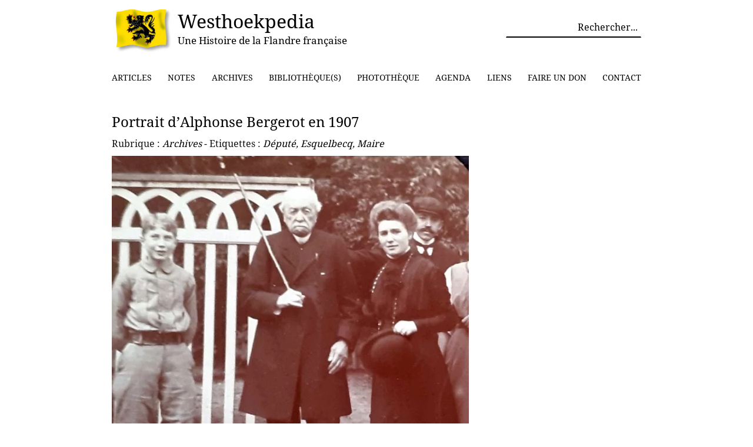

--- FILE ---
content_type: text/html; charset=UTF-8
request_url: https://www.westhoekpedia.org/portrait-dalphonse-bergerot-en-1907/
body_size: 12525
content:


<!DOCTYPE html>
<html lang="fr-FR">
<head>
  <meta charset="UTF-8">
  <meta name="viewport" content="width=device-width, initial-scale=1.0">
  <link rel="stylesheet" href="https://www.westhoekpedia.org/wp-content/themes/WestLite/style.css" media="screen" />
  <title>Portrait d&rsquo;Alphonse Bergerot en 1907 &#8211; Westhoekpedia</title>
<meta name='robots' content='max-image-preview:large, max-snippet:-1, max-video-preview:-1' />
<script type="text/javascript">
/* <![CDATA[ */
window.koko_analytics = {"url":"https:\/\/www.westhoekpedia.org\/wp-admin\/admin-ajax.php?action=koko_analytics_collect","site_url":"https:\/\/www.westhoekpedia.org","post_id":10851,"path":"\/portrait-dalphonse-bergerot-en-1907\/","method":"fingerprint","use_cookie":false};
/* ]]> */
</script>
<link rel="canonical" href="https://www.westhoekpedia.org/portrait-dalphonse-bergerot-en-1907/">
<meta name="description" content="Alphonse Bergerot, fils de directeur des contributions indirectes, commence sa carrière professionnelle dans l’administration des douanes. Il prend fonction en">
<meta property="og:title" content="Portrait d&rsquo;Alphonse Bergerot en 1907 &#8211; Westhoekpedia">
<meta property="og:type" content="article">
<meta property="og:image" content="https://www.westhoekpedia.org/wp-content/uploads/2015/01/facebook.png">
<meta property="og:image:width" content="250">
<meta property="og:image:height" content="250">
<meta property="og:image:alt" content="facebook">
<meta property="og:description" content="Alphonse Bergerot, fils de directeur des contributions indirectes, commence sa carrière professionnelle dans l’administration des douanes. Il prend fonction en">
<meta property="og:url" content="https://www.westhoekpedia.org/portrait-dalphonse-bergerot-en-1907/">
<meta property="og:locale" content="fr_FR">
<meta property="og:site_name" content="Westhoekpedia">
<meta property="article:published_time" content="2023-08-13T15:34:27+01:00">
<meta property="article:modified_time" content="2023-08-31T22:45:11+01:00">
<meta property="og:updated_time" content="2023-08-31T22:45:11+01:00">
<meta property="article:section" content="Archives">
<meta property="article:tag" content="Député">
<meta property="article:tag" content="Esquelbecq">
<meta property="article:tag" content="Maire">
<meta name="twitter:card" content="summary_large_image">
<meta name="twitter:image" content="https://www.westhoekpedia.org/wp-content/uploads/2015/01/facebook.png">
<link rel="alternate" title="oEmbed (JSON)" type="application/json+oembed" href="https://www.westhoekpedia.org/wp-json/oembed/1.0/embed?url=https%3A%2F%2Fwww.westhoekpedia.org%2Fportrait-dalphonse-bergerot-en-1907%2F" />
<link rel="alternate" title="oEmbed (XML)" type="text/xml+oembed" href="https://www.westhoekpedia.org/wp-json/oembed/1.0/embed?url=https%3A%2F%2Fwww.westhoekpedia.org%2Fportrait-dalphonse-bergerot-en-1907%2F&#038;format=xml" />
<style id='wp-img-auto-sizes-contain-inline-css' type='text/css'>
img:is([sizes=auto i],[sizes^="auto," i]){contain-intrinsic-size:3000px 1500px}
/*# sourceURL=wp-img-auto-sizes-contain-inline-css */
</style>
<link rel='stylesheet' id='sdm-styles-css' href='https://www.westhoekpedia.org/wp-content/plugins/simple-download-monitor/css/sdm_wp_styles.css?ver=6.9' type='text/css' media='all' />
<style id='wp-emoji-styles-inline-css' type='text/css'>

	img.wp-smiley, img.emoji {
		display: inline !important;
		border: none !important;
		box-shadow: none !important;
		height: 1em !important;
		width: 1em !important;
		margin: 0 0.07em !important;
		vertical-align: -0.1em !important;
		background: none !important;
		padding: 0 !important;
	}
/*# sourceURL=wp-emoji-styles-inline-css */
</style>
<style id='wp-block-library-inline-css' type='text/css'>
:root{--wp-block-synced-color:#7a00df;--wp-block-synced-color--rgb:122,0,223;--wp-bound-block-color:var(--wp-block-synced-color);--wp-editor-canvas-background:#ddd;--wp-admin-theme-color:#007cba;--wp-admin-theme-color--rgb:0,124,186;--wp-admin-theme-color-darker-10:#006ba1;--wp-admin-theme-color-darker-10--rgb:0,107,160.5;--wp-admin-theme-color-darker-20:#005a87;--wp-admin-theme-color-darker-20--rgb:0,90,135;--wp-admin-border-width-focus:2px}@media (min-resolution:192dpi){:root{--wp-admin-border-width-focus:1.5px}}.wp-element-button{cursor:pointer}:root .has-very-light-gray-background-color{background-color:#eee}:root .has-very-dark-gray-background-color{background-color:#313131}:root .has-very-light-gray-color{color:#eee}:root .has-very-dark-gray-color{color:#313131}:root .has-vivid-green-cyan-to-vivid-cyan-blue-gradient-background{background:linear-gradient(135deg,#00d084,#0693e3)}:root .has-purple-crush-gradient-background{background:linear-gradient(135deg,#34e2e4,#4721fb 50%,#ab1dfe)}:root .has-hazy-dawn-gradient-background{background:linear-gradient(135deg,#faaca8,#dad0ec)}:root .has-subdued-olive-gradient-background{background:linear-gradient(135deg,#fafae1,#67a671)}:root .has-atomic-cream-gradient-background{background:linear-gradient(135deg,#fdd79a,#004a59)}:root .has-nightshade-gradient-background{background:linear-gradient(135deg,#330968,#31cdcf)}:root .has-midnight-gradient-background{background:linear-gradient(135deg,#020381,#2874fc)}:root{--wp--preset--font-size--normal:16px;--wp--preset--font-size--huge:42px}.has-regular-font-size{font-size:1em}.has-larger-font-size{font-size:2.625em}.has-normal-font-size{font-size:var(--wp--preset--font-size--normal)}.has-huge-font-size{font-size:var(--wp--preset--font-size--huge)}.has-text-align-center{text-align:center}.has-text-align-left{text-align:left}.has-text-align-right{text-align:right}.has-fit-text{white-space:nowrap!important}#end-resizable-editor-section{display:none}.aligncenter{clear:both}.items-justified-left{justify-content:flex-start}.items-justified-center{justify-content:center}.items-justified-right{justify-content:flex-end}.items-justified-space-between{justify-content:space-between}.screen-reader-text{border:0;clip-path:inset(50%);height:1px;margin:-1px;overflow:hidden;padding:0;position:absolute;width:1px;word-wrap:normal!important}.screen-reader-text:focus{background-color:#ddd;clip-path:none;color:#444;display:block;font-size:1em;height:auto;left:5px;line-height:normal;padding:15px 23px 14px;text-decoration:none;top:5px;width:auto;z-index:100000}html :where(.has-border-color){border-style:solid}html :where([style*=border-top-color]){border-top-style:solid}html :where([style*=border-right-color]){border-right-style:solid}html :where([style*=border-bottom-color]){border-bottom-style:solid}html :where([style*=border-left-color]){border-left-style:solid}html :where([style*=border-width]){border-style:solid}html :where([style*=border-top-width]){border-top-style:solid}html :where([style*=border-right-width]){border-right-style:solid}html :where([style*=border-bottom-width]){border-bottom-style:solid}html :where([style*=border-left-width]){border-left-style:solid}html :where(img[class*=wp-image-]){height:auto;max-width:100%}:where(figure){margin:0 0 1em}html :where(.is-position-sticky){--wp-admin--admin-bar--position-offset:var(--wp-admin--admin-bar--height,0px)}@media screen and (max-width:600px){html :where(.is-position-sticky){--wp-admin--admin-bar--position-offset:0px}}

/*# sourceURL=wp-block-library-inline-css */
</style><style id='wp-block-image-inline-css' type='text/css'>
.wp-block-image>a,.wp-block-image>figure>a{display:inline-block}.wp-block-image img{box-sizing:border-box;height:auto;max-width:100%;vertical-align:bottom}@media not (prefers-reduced-motion){.wp-block-image img.hide{visibility:hidden}.wp-block-image img.show{animation:show-content-image .4s}}.wp-block-image[style*=border-radius] img,.wp-block-image[style*=border-radius]>a{border-radius:inherit}.wp-block-image.has-custom-border img{box-sizing:border-box}.wp-block-image.aligncenter{text-align:center}.wp-block-image.alignfull>a,.wp-block-image.alignwide>a{width:100%}.wp-block-image.alignfull img,.wp-block-image.alignwide img{height:auto;width:100%}.wp-block-image .aligncenter,.wp-block-image .alignleft,.wp-block-image .alignright,.wp-block-image.aligncenter,.wp-block-image.alignleft,.wp-block-image.alignright{display:table}.wp-block-image .aligncenter>figcaption,.wp-block-image .alignleft>figcaption,.wp-block-image .alignright>figcaption,.wp-block-image.aligncenter>figcaption,.wp-block-image.alignleft>figcaption,.wp-block-image.alignright>figcaption{caption-side:bottom;display:table-caption}.wp-block-image .alignleft{float:left;margin:.5em 1em .5em 0}.wp-block-image .alignright{float:right;margin:.5em 0 .5em 1em}.wp-block-image .aligncenter{margin-left:auto;margin-right:auto}.wp-block-image :where(figcaption){margin-bottom:1em;margin-top:.5em}.wp-block-image.is-style-circle-mask img{border-radius:9999px}@supports ((-webkit-mask-image:none) or (mask-image:none)) or (-webkit-mask-image:none){.wp-block-image.is-style-circle-mask img{border-radius:0;-webkit-mask-image:url('data:image/svg+xml;utf8,<svg viewBox="0 0 100 100" xmlns="http://www.w3.org/2000/svg"><circle cx="50" cy="50" r="50"/></svg>');mask-image:url('data:image/svg+xml;utf8,<svg viewBox="0 0 100 100" xmlns="http://www.w3.org/2000/svg"><circle cx="50" cy="50" r="50"/></svg>');mask-mode:alpha;-webkit-mask-position:center;mask-position:center;-webkit-mask-repeat:no-repeat;mask-repeat:no-repeat;-webkit-mask-size:contain;mask-size:contain}}:root :where(.wp-block-image.is-style-rounded img,.wp-block-image .is-style-rounded img){border-radius:9999px}.wp-block-image figure{margin:0}.wp-lightbox-container{display:flex;flex-direction:column;position:relative}.wp-lightbox-container img{cursor:zoom-in}.wp-lightbox-container img:hover+button{opacity:1}.wp-lightbox-container button{align-items:center;backdrop-filter:blur(16px) saturate(180%);background-color:#5a5a5a40;border:none;border-radius:4px;cursor:zoom-in;display:flex;height:20px;justify-content:center;opacity:0;padding:0;position:absolute;right:16px;text-align:center;top:16px;width:20px;z-index:100}@media not (prefers-reduced-motion){.wp-lightbox-container button{transition:opacity .2s ease}}.wp-lightbox-container button:focus-visible{outline:3px auto #5a5a5a40;outline:3px auto -webkit-focus-ring-color;outline-offset:3px}.wp-lightbox-container button:hover{cursor:pointer;opacity:1}.wp-lightbox-container button:focus{opacity:1}.wp-lightbox-container button:focus,.wp-lightbox-container button:hover,.wp-lightbox-container button:not(:hover):not(:active):not(.has-background){background-color:#5a5a5a40;border:none}.wp-lightbox-overlay{box-sizing:border-box;cursor:zoom-out;height:100vh;left:0;overflow:hidden;position:fixed;top:0;visibility:hidden;width:100%;z-index:100000}.wp-lightbox-overlay .close-button{align-items:center;cursor:pointer;display:flex;justify-content:center;min-height:40px;min-width:40px;padding:0;position:absolute;right:calc(env(safe-area-inset-right) + 16px);top:calc(env(safe-area-inset-top) + 16px);z-index:5000000}.wp-lightbox-overlay .close-button:focus,.wp-lightbox-overlay .close-button:hover,.wp-lightbox-overlay .close-button:not(:hover):not(:active):not(.has-background){background:none;border:none}.wp-lightbox-overlay .lightbox-image-container{height:var(--wp--lightbox-container-height);left:50%;overflow:hidden;position:absolute;top:50%;transform:translate(-50%,-50%);transform-origin:top left;width:var(--wp--lightbox-container-width);z-index:9999999999}.wp-lightbox-overlay .wp-block-image{align-items:center;box-sizing:border-box;display:flex;height:100%;justify-content:center;margin:0;position:relative;transform-origin:0 0;width:100%;z-index:3000000}.wp-lightbox-overlay .wp-block-image img{height:var(--wp--lightbox-image-height);min-height:var(--wp--lightbox-image-height);min-width:var(--wp--lightbox-image-width);width:var(--wp--lightbox-image-width)}.wp-lightbox-overlay .wp-block-image figcaption{display:none}.wp-lightbox-overlay button{background:none;border:none}.wp-lightbox-overlay .scrim{background-color:#fff;height:100%;opacity:.9;position:absolute;width:100%;z-index:2000000}.wp-lightbox-overlay.active{visibility:visible}@media not (prefers-reduced-motion){.wp-lightbox-overlay.active{animation:turn-on-visibility .25s both}.wp-lightbox-overlay.active img{animation:turn-on-visibility .35s both}.wp-lightbox-overlay.show-closing-animation:not(.active){animation:turn-off-visibility .35s both}.wp-lightbox-overlay.show-closing-animation:not(.active) img{animation:turn-off-visibility .25s both}.wp-lightbox-overlay.zoom.active{animation:none;opacity:1;visibility:visible}.wp-lightbox-overlay.zoom.active .lightbox-image-container{animation:lightbox-zoom-in .4s}.wp-lightbox-overlay.zoom.active .lightbox-image-container img{animation:none}.wp-lightbox-overlay.zoom.active .scrim{animation:turn-on-visibility .4s forwards}.wp-lightbox-overlay.zoom.show-closing-animation:not(.active){animation:none}.wp-lightbox-overlay.zoom.show-closing-animation:not(.active) .lightbox-image-container{animation:lightbox-zoom-out .4s}.wp-lightbox-overlay.zoom.show-closing-animation:not(.active) .lightbox-image-container img{animation:none}.wp-lightbox-overlay.zoom.show-closing-animation:not(.active) .scrim{animation:turn-off-visibility .4s forwards}}@keyframes show-content-image{0%{visibility:hidden}99%{visibility:hidden}to{visibility:visible}}@keyframes turn-on-visibility{0%{opacity:0}to{opacity:1}}@keyframes turn-off-visibility{0%{opacity:1;visibility:visible}99%{opacity:0;visibility:visible}to{opacity:0;visibility:hidden}}@keyframes lightbox-zoom-in{0%{transform:translate(calc((-100vw + var(--wp--lightbox-scrollbar-width))/2 + var(--wp--lightbox-initial-left-position)),calc(-50vh + var(--wp--lightbox-initial-top-position))) scale(var(--wp--lightbox-scale))}to{transform:translate(-50%,-50%) scale(1)}}@keyframes lightbox-zoom-out{0%{transform:translate(-50%,-50%) scale(1);visibility:visible}99%{visibility:visible}to{transform:translate(calc((-100vw + var(--wp--lightbox-scrollbar-width))/2 + var(--wp--lightbox-initial-left-position)),calc(-50vh + var(--wp--lightbox-initial-top-position))) scale(var(--wp--lightbox-scale));visibility:hidden}}
/*# sourceURL=https://www.westhoekpedia.org/wp-includes/blocks/image/style.min.css */
</style>
<style id='global-styles-inline-css' type='text/css'>
:root{--wp--preset--aspect-ratio--square: 1;--wp--preset--aspect-ratio--4-3: 4/3;--wp--preset--aspect-ratio--3-4: 3/4;--wp--preset--aspect-ratio--3-2: 3/2;--wp--preset--aspect-ratio--2-3: 2/3;--wp--preset--aspect-ratio--16-9: 16/9;--wp--preset--aspect-ratio--9-16: 9/16;--wp--preset--color--black: #000000;--wp--preset--color--cyan-bluish-gray: #abb8c3;--wp--preset--color--white: #ffffff;--wp--preset--color--pale-pink: #f78da7;--wp--preset--color--vivid-red: #cf2e2e;--wp--preset--color--luminous-vivid-orange: #ff6900;--wp--preset--color--luminous-vivid-amber: #fcb900;--wp--preset--color--light-green-cyan: #7bdcb5;--wp--preset--color--vivid-green-cyan: #00d084;--wp--preset--color--pale-cyan-blue: #8ed1fc;--wp--preset--color--vivid-cyan-blue: #0693e3;--wp--preset--color--vivid-purple: #9b51e0;--wp--preset--gradient--vivid-cyan-blue-to-vivid-purple: linear-gradient(135deg,rgb(6,147,227) 0%,rgb(155,81,224) 100%);--wp--preset--gradient--light-green-cyan-to-vivid-green-cyan: linear-gradient(135deg,rgb(122,220,180) 0%,rgb(0,208,130) 100%);--wp--preset--gradient--luminous-vivid-amber-to-luminous-vivid-orange: linear-gradient(135deg,rgb(252,185,0) 0%,rgb(255,105,0) 100%);--wp--preset--gradient--luminous-vivid-orange-to-vivid-red: linear-gradient(135deg,rgb(255,105,0) 0%,rgb(207,46,46) 100%);--wp--preset--gradient--very-light-gray-to-cyan-bluish-gray: linear-gradient(135deg,rgb(238,238,238) 0%,rgb(169,184,195) 100%);--wp--preset--gradient--cool-to-warm-spectrum: linear-gradient(135deg,rgb(74,234,220) 0%,rgb(151,120,209) 20%,rgb(207,42,186) 40%,rgb(238,44,130) 60%,rgb(251,105,98) 80%,rgb(254,248,76) 100%);--wp--preset--gradient--blush-light-purple: linear-gradient(135deg,rgb(255,206,236) 0%,rgb(152,150,240) 100%);--wp--preset--gradient--blush-bordeaux: linear-gradient(135deg,rgb(254,205,165) 0%,rgb(254,45,45) 50%,rgb(107,0,62) 100%);--wp--preset--gradient--luminous-dusk: linear-gradient(135deg,rgb(255,203,112) 0%,rgb(199,81,192) 50%,rgb(65,88,208) 100%);--wp--preset--gradient--pale-ocean: linear-gradient(135deg,rgb(255,245,203) 0%,rgb(182,227,212) 50%,rgb(51,167,181) 100%);--wp--preset--gradient--electric-grass: linear-gradient(135deg,rgb(202,248,128) 0%,rgb(113,206,126) 100%);--wp--preset--gradient--midnight: linear-gradient(135deg,rgb(2,3,129) 0%,rgb(40,116,252) 100%);--wp--preset--font-size--small: 13px;--wp--preset--font-size--medium: 20px;--wp--preset--font-size--large: 36px;--wp--preset--font-size--x-large: 42px;--wp--preset--spacing--20: 0.44rem;--wp--preset--spacing--30: 0.67rem;--wp--preset--spacing--40: 1rem;--wp--preset--spacing--50: 1.5rem;--wp--preset--spacing--60: 2.25rem;--wp--preset--spacing--70: 3.38rem;--wp--preset--spacing--80: 5.06rem;--wp--preset--shadow--natural: 6px 6px 9px rgba(0, 0, 0, 0.2);--wp--preset--shadow--deep: 12px 12px 50px rgba(0, 0, 0, 0.4);--wp--preset--shadow--sharp: 6px 6px 0px rgba(0, 0, 0, 0.2);--wp--preset--shadow--outlined: 6px 6px 0px -3px rgb(255, 255, 255), 6px 6px rgb(0, 0, 0);--wp--preset--shadow--crisp: 6px 6px 0px rgb(0, 0, 0);}:where(.is-layout-flex){gap: 0.5em;}:where(.is-layout-grid){gap: 0.5em;}body .is-layout-flex{display: flex;}.is-layout-flex{flex-wrap: wrap;align-items: center;}.is-layout-flex > :is(*, div){margin: 0;}body .is-layout-grid{display: grid;}.is-layout-grid > :is(*, div){margin: 0;}:where(.wp-block-columns.is-layout-flex){gap: 2em;}:where(.wp-block-columns.is-layout-grid){gap: 2em;}:where(.wp-block-post-template.is-layout-flex){gap: 1.25em;}:where(.wp-block-post-template.is-layout-grid){gap: 1.25em;}.has-black-color{color: var(--wp--preset--color--black) !important;}.has-cyan-bluish-gray-color{color: var(--wp--preset--color--cyan-bluish-gray) !important;}.has-white-color{color: var(--wp--preset--color--white) !important;}.has-pale-pink-color{color: var(--wp--preset--color--pale-pink) !important;}.has-vivid-red-color{color: var(--wp--preset--color--vivid-red) !important;}.has-luminous-vivid-orange-color{color: var(--wp--preset--color--luminous-vivid-orange) !important;}.has-luminous-vivid-amber-color{color: var(--wp--preset--color--luminous-vivid-amber) !important;}.has-light-green-cyan-color{color: var(--wp--preset--color--light-green-cyan) !important;}.has-vivid-green-cyan-color{color: var(--wp--preset--color--vivid-green-cyan) !important;}.has-pale-cyan-blue-color{color: var(--wp--preset--color--pale-cyan-blue) !important;}.has-vivid-cyan-blue-color{color: var(--wp--preset--color--vivid-cyan-blue) !important;}.has-vivid-purple-color{color: var(--wp--preset--color--vivid-purple) !important;}.has-black-background-color{background-color: var(--wp--preset--color--black) !important;}.has-cyan-bluish-gray-background-color{background-color: var(--wp--preset--color--cyan-bluish-gray) !important;}.has-white-background-color{background-color: var(--wp--preset--color--white) !important;}.has-pale-pink-background-color{background-color: var(--wp--preset--color--pale-pink) !important;}.has-vivid-red-background-color{background-color: var(--wp--preset--color--vivid-red) !important;}.has-luminous-vivid-orange-background-color{background-color: var(--wp--preset--color--luminous-vivid-orange) !important;}.has-luminous-vivid-amber-background-color{background-color: var(--wp--preset--color--luminous-vivid-amber) !important;}.has-light-green-cyan-background-color{background-color: var(--wp--preset--color--light-green-cyan) !important;}.has-vivid-green-cyan-background-color{background-color: var(--wp--preset--color--vivid-green-cyan) !important;}.has-pale-cyan-blue-background-color{background-color: var(--wp--preset--color--pale-cyan-blue) !important;}.has-vivid-cyan-blue-background-color{background-color: var(--wp--preset--color--vivid-cyan-blue) !important;}.has-vivid-purple-background-color{background-color: var(--wp--preset--color--vivid-purple) !important;}.has-black-border-color{border-color: var(--wp--preset--color--black) !important;}.has-cyan-bluish-gray-border-color{border-color: var(--wp--preset--color--cyan-bluish-gray) !important;}.has-white-border-color{border-color: var(--wp--preset--color--white) !important;}.has-pale-pink-border-color{border-color: var(--wp--preset--color--pale-pink) !important;}.has-vivid-red-border-color{border-color: var(--wp--preset--color--vivid-red) !important;}.has-luminous-vivid-orange-border-color{border-color: var(--wp--preset--color--luminous-vivid-orange) !important;}.has-luminous-vivid-amber-border-color{border-color: var(--wp--preset--color--luminous-vivid-amber) !important;}.has-light-green-cyan-border-color{border-color: var(--wp--preset--color--light-green-cyan) !important;}.has-vivid-green-cyan-border-color{border-color: var(--wp--preset--color--vivid-green-cyan) !important;}.has-pale-cyan-blue-border-color{border-color: var(--wp--preset--color--pale-cyan-blue) !important;}.has-vivid-cyan-blue-border-color{border-color: var(--wp--preset--color--vivid-cyan-blue) !important;}.has-vivid-purple-border-color{border-color: var(--wp--preset--color--vivid-purple) !important;}.has-vivid-cyan-blue-to-vivid-purple-gradient-background{background: var(--wp--preset--gradient--vivid-cyan-blue-to-vivid-purple) !important;}.has-light-green-cyan-to-vivid-green-cyan-gradient-background{background: var(--wp--preset--gradient--light-green-cyan-to-vivid-green-cyan) !important;}.has-luminous-vivid-amber-to-luminous-vivid-orange-gradient-background{background: var(--wp--preset--gradient--luminous-vivid-amber-to-luminous-vivid-orange) !important;}.has-luminous-vivid-orange-to-vivid-red-gradient-background{background: var(--wp--preset--gradient--luminous-vivid-orange-to-vivid-red) !important;}.has-very-light-gray-to-cyan-bluish-gray-gradient-background{background: var(--wp--preset--gradient--very-light-gray-to-cyan-bluish-gray) !important;}.has-cool-to-warm-spectrum-gradient-background{background: var(--wp--preset--gradient--cool-to-warm-spectrum) !important;}.has-blush-light-purple-gradient-background{background: var(--wp--preset--gradient--blush-light-purple) !important;}.has-blush-bordeaux-gradient-background{background: var(--wp--preset--gradient--blush-bordeaux) !important;}.has-luminous-dusk-gradient-background{background: var(--wp--preset--gradient--luminous-dusk) !important;}.has-pale-ocean-gradient-background{background: var(--wp--preset--gradient--pale-ocean) !important;}.has-electric-grass-gradient-background{background: var(--wp--preset--gradient--electric-grass) !important;}.has-midnight-gradient-background{background: var(--wp--preset--gradient--midnight) !important;}.has-small-font-size{font-size: var(--wp--preset--font-size--small) !important;}.has-medium-font-size{font-size: var(--wp--preset--font-size--medium) !important;}.has-large-font-size{font-size: var(--wp--preset--font-size--large) !important;}.has-x-large-font-size{font-size: var(--wp--preset--font-size--x-large) !important;}
/*# sourceURL=global-styles-inline-css */
</style>

<style id='classic-theme-styles-inline-css' type='text/css'>
/*! This file is auto-generated */
.wp-block-button__link{color:#fff;background-color:#32373c;border-radius:9999px;box-shadow:none;text-decoration:none;padding:calc(.667em + 2px) calc(1.333em + 2px);font-size:1.125em}.wp-block-file__button{background:#32373c;color:#fff;text-decoration:none}
/*# sourceURL=/wp-includes/css/classic-themes.min.css */
</style>
<link rel='stylesheet' id='vsel-styles-css' href='https://www.westhoekpedia.org/wp-content/plugins/very-simple-event-list/css/vsel-style.min.css?ver=6.9' type='text/css' media='all' />
<link rel='stylesheet' id='fancybox-css' href='https://www.westhoekpedia.org/wp-content/plugins/easy-fancybox/fancybox/1.3.28/jquery.fancybox.min.css?ver=6.9' type='text/css' media='screen' />
<style id='fancybox-inline-css' type='text/css'>
#fancybox-content{border-color:#fff;}.fancybox-hidden{display:none}#fancybox-content .fancybox-hidden,#fancybox-tmp .fancybox-hidden{display:revert}
/*# sourceURL=fancybox-inline-css */
</style>
<link rel='stylesheet' id='tablepress-default-css' href='https://www.westhoekpedia.org/wp-content/plugins/tablepress/css/build/default.css?ver=3.2.6' type='text/css' media='all' />
<link rel='stylesheet' id='wp-block-paragraph-css' href='https://www.westhoekpedia.org/wp-includes/blocks/paragraph/style.min.css?ver=6.9' type='text/css' media='all' />
<link rel='stylesheet' id='wp-block-quote-css' href='https://www.westhoekpedia.org/wp-includes/blocks/quote/style.min.css?ver=6.9' type='text/css' media='all' />
<script type="text/javascript" src="https://www.westhoekpedia.org/wp-includes/js/jquery/jquery.min.js?ver=3.7.1" id="jquery-core-js"></script>
<script type="text/javascript" src="https://www.westhoekpedia.org/wp-includes/js/jquery/jquery-migrate.min.js?ver=3.4.1" id="jquery-migrate-js"></script>
<script type="text/javascript" id="sdm-scripts-js-extra">
/* <![CDATA[ */
var sdm_ajax_script = {"ajaxurl":"https://www.westhoekpedia.org/wp-admin/admin-ajax.php"};
//# sourceURL=sdm-scripts-js-extra
/* ]]> */
</script>
<script type="text/javascript" src="https://www.westhoekpedia.org/wp-content/plugins/simple-download-monitor/js/sdm_wp_scripts.js?ver=6.9" id="sdm-scripts-js"></script>
<link rel="https://api.w.org/" href="https://www.westhoekpedia.org/wp-json/" /><link rel="alternate" title="JSON" type="application/json" href="https://www.westhoekpedia.org/wp-json/wp/v2/posts/10851" /><link rel="icon" href="https://www.westhoekpedia.org/wp-content/uploads/2014/02/facebook-48x48.png" sizes="32x32" />
<link rel="icon" href="https://www.westhoekpedia.org/wp-content/uploads/2014/02/facebook.png" sizes="192x192" />
<link rel="apple-touch-icon" href="https://www.westhoekpedia.org/wp-content/uploads/2014/02/facebook-180x180.png" />
<meta name="msapplication-TileImage" content="https://www.westhoekpedia.org/wp-content/uploads/2014/02/facebook.png" />
</head>
<body>
<main id="content" role="main">
  <header id="entete" role="banner">
    <section id="logo">
      <a href="https://www.westhoekpedia.org">
        <div class="logoimg">
          <img src="https://www.westhoekpedia.org/wp-content/themes/WestLite/images/logoWk.png" alt="Logo de Westhoekpedia" title="Logo de Westhoekpedia" width="102" height="75" />
        </div>
        <h1>Westhoekpedia</h1>
        <h2>Une Histoire de la Flandre française</h2>
      </a>
    </section>
    <div role="search" id="moteur" aria-label="search"><form method="get" action="https://www.westhoekpedia.org/">
    <input 
        type="text" 
        name="s" 
        id="s" 
        class="search" 
        value="" 
        placeholder="Rechercher..." 
        aria-label="Rechercher parmi le contenu du site" 
        onfocus="if(this.value=='')this.value='';" 
    />
</form>
</div>
    <nav role="navigation" id="menu"><div class="menu-firstmenu-container"><ul id="menu-firstmenu" class="menu"><li id="menu-item-5658" class="menu-item menu-item-type-post_type menu-item-object-page menu-item-5658"><a href="https://www.westhoekpedia.org/articles/">Articles</a></li>
<li id="menu-item-5661" class="menu-item menu-item-type-post_type menu-item-object-page menu-item-5661"><a href="https://www.westhoekpedia.org/notes/">Notes</a></li>
<li id="menu-item-6643" class="menu-item menu-item-type-post_type menu-item-object-page menu-item-6643"><a href="https://www.westhoekpedia.org/archives/">Archives</a></li>
<li id="menu-item-8282" class="menu-item menu-item-type-post_type menu-item-object-page menu-item-8282"><a href="https://www.westhoekpedia.org/bibliotheques/">Bibliothèque(s)</a></li>
<li id="menu-item-8299" class="menu-item menu-item-type-post_type menu-item-object-page menu-item-8299"><a href="https://www.westhoekpedia.org/la-phototheque/">Photothèque</a></li>
<li id="menu-item-14301" class="menu-item menu-item-type-post_type menu-item-object-page menu-item-14301"><a href="https://www.westhoekpedia.org/agenda/">Agenda</a></li>
<li id="menu-item-6641" class="menu-item menu-item-type-post_type menu-item-object-page menu-item-6641"><a href="https://www.westhoekpedia.org/liens/">Liens</a></li>
<li id="menu-item-14280" class="menu-item menu-item-type-post_type menu-item-object-page menu-item-14280"><a href="https://www.westhoekpedia.org/dons/">Faire un don</a></li>
<li id="menu-item-9302" class="menu-item menu-item-type-post_type menu-item-object-page menu-item-9302"><a href="https://www.westhoekpedia.org/contact/">Contact</a></li>
</ul></div></nav>
  </header>







<article itemscope itemtype="http://schema.org/Article">
    <h3 id="post-10851" itemprop="name">
        <a href="https://www.westhoekpedia.org/portrait-dalphonse-bergerot-en-1907/" rel="bookmark" title="Portrait d&rsquo;Alphonse Bergerot en 1907">Portrait d&rsquo;Alphonse Bergerot en 1907</a>
    </h3>

    <div class="rubrique">Rubrique : <i><a href="https://www.westhoekpedia.org/category/archives/" rel="category tag">Archives</a></i> - Etiquettes : <i><a href="https://www.westhoekpedia.org/tag/depute/" rel="tag">Député</a>, <a href="https://www.westhoekpedia.org/tag/esquelbecq/" rel="tag">Esquelbecq</a>, <a href="https://www.westhoekpedia.org/tag/maire/" rel="tag">Maire</a></i></div>

    <div class="textarchives" itemprop="text">
<figure class="wp-block-image size-full"><img fetchpriority="high" decoding="async" width="607" height="648" src="https://www.westhoekpedia.org/wp-content/uploads/2023/08/Alphonse-Bergerot-en-1907.png" alt="" class="wp-image-10852" srcset="https://www.westhoekpedia.org/wp-content/uploads/2023/08/Alphonse-Bergerot-en-1907.png 607w, https://www.westhoekpedia.org/wp-content/uploads/2023/08/Alphonse-Bergerot-en-1907-300x320.png 300w, https://www.westhoekpedia.org/wp-content/uploads/2023/08/Alphonse-Bergerot-en-1907-468x500.png 468w" sizes="(max-width: 607px) 100vw, 607px" /></figure>



<blockquote class="wp-block-quote is-layout-flow wp-block-quote-is-layout-flow">
<p>Alphonse Bergerot, fils de directeur des contributions indirectes, commence sa carrière professionnelle dans l’administration des douanes. Il prend fonction en Algérie et participe à l’organisation des services civils de la colonie. À son retour en France, il est nommé à Lille et épouse la petite-fille du riche industriel textile André Colombier-Batteur. Il se consacre alors à l’action politique locale et se fait élire maire, en 1852, à Esquelbecq, lieu où la famille Colombier possède l’antique château seigneurial. Il demeure maire de cette commune pendant 56 ans. Catholique fervent, il est de toutes les œuvres locales de charité et fonde la société locale de secours mutuel. Conseiller d’arrondissement dès 1852, il siège au conseil général (canton de Wormhout) en 1869. Souffrant d’une implantation trop locale, il n’accède à la députation qu’en 1880 à la faveur d’une élection partielle, après avoir échoué précédemment. Il siège à droite, est réélu par trois fois, mais exerce une faible activité législative et se retire de la scène politique nationale en 1893.</p>
<cite>Les parlementaires du Nord-Pas-de-Calais sous la IIIe République, Publications de l’Institut<br />de recherches historiques du Septentrion, 2000, pp. 165-166.</cite></blockquote>



<p>Il est l&rsquo;auteur d&rsquo;une <a href="https://gallica.bnf.fr/ark:/12148/bpt6k5741610j/f91.item" target="_blank" rel="noopener" "><u>Vie de Saint-Folquin</u></a> (1855) et d&rsquo;une <a href="https://books.google.fr/books?id=VXQ6AAAAcAAJ&amp;printsec=frontcover&amp;hl=fr&amp;source=gbs_ge_summary_r&amp;cad=0#v=onepage&amp;q&amp;f=false" "><u>Histoire du château et des seigneurs d&rsquo;Esquelbecq</u></a> (1857) écrite en collaboration avec l&rsquo;archiviste de la ville d&rsquo;Ypres, Isidore Diegerick.</p>



<p>Il décède le 11 février 1912 au château d&rsquo;Esquelbecq à l&rsquo;âge de 92 ans. </p>



<p>Auguste (1861-1841), reprend l&rsquo;héritage politique de son père en devenant à son tour maire d&rsquo;Esquelbecq (1908-1941), conseiller général (1925-1931) et député (1928-1932).</p>
</div>

    
    <div class="link2">Archive précédente :<br><a href="https://www.westhoekpedia.org/esquelbecq-la-gare/" rel="next">Esquelbecq &#8211; La gare</a></div>    <div class="link">Archive suivante :<br><a href="https://www.westhoekpedia.org/carte-du-dialecte-flamand-dans-les-cantons-de-bailleul-en-1890/" rel="prev">Carte du dialecte flamand dans les cantons de bailleul en 1890</a></div>
    <div class="print">&mdash;
        <i>
             - 
            Publié le 13 août, 2023, modifié le 31 août 2023        </i>
        &mdash;
    </div>

    <div class="commentaires">
        

  	<div id="respond" class="comment-respond">
		<h3 id="reply-title" class="comment-reply-title">Laisser un commentaire <small><a rel="nofollow" id="cancel-comment-reply-link" href="/portrait-dalphonse-bergerot-en-1907/#respond" style="display:none;">Annuler la réponse</a></small></h3><form action="https://www.westhoekpedia.org/wp-comments-post.php" method="post" id="commentform" class="comment-form">Vous pouvez consulter les R&egrave;gles concernant les commentaires & la Politique de confidentialit&eacute; du site Westhoekpedia en cliquant <a href='https://www.westhoekpedia.org/mentions-legales/'><u>ici</u></a>. Tous les champs sont obligatoires.<p class="comment-form-author"><input id="author" class="searchform" name="author" type="text" placeholder="Votre prénom et votre nom" value="" size="30" aria-required='true' /><span class="required">*</span></p>
<p class="comment-form-email"><input id="email" class="searchform" name="email" type="email" placeholder="Votre courriel" value="" size="30" aria-required='true' /><span class="required">*</span></p>
<p class="comment-form-comment-subscribe"><label for="cren_subscribe_to_comment"><input id="cren_subscribe_to_comment" name="cren_subscribe_to_comment" type="checkbox" value="on" checked>Prévenez-moi par e-mail en cas de réponse à mon commentaire.</label></p>
<p><textarea id="comment" class="searchform" placeholder="Votre commentaire" name="comment" cols="65" rows="8" aria-required="true"></textarea></p><p class="form-submit"><input name="submit" type="submit" id="submit" class="submit" value="Laisser un commentaire" /> <input type='hidden' name='comment_post_ID' value='10851' id='comment_post_ID' />
<input type='hidden' name='comment_parent' id='comment_parent' value='0' />
</p><p style="display: none;"><input type="hidden" id="akismet_comment_nonce" name="akismet_comment_nonce" value="264eb4698e" /></p><p style="display: none !important;" class="akismet-fields-container" data-prefix="ak_"><label>&#916;<textarea name="ak_hp_textarea" cols="45" rows="8" maxlength="100"></textarea></label><input type="hidden" id="ak_js_1" name="ak_js" value="6"/><script>document.getElementById( "ak_js_1" ).setAttribute( "value", ( new Date() ).getTime() );</script></p></form>	</div><!-- #respond -->
	

            </div>
</article>



<footer id="mentions" role="contentinfo">
Westhoekpedia Août 2007-2026 
- <a href="https://www.westhoekpedia.org/dons/">Faire un don</a>
- <a href="https://www.westhoekpedia.org/mentions-legales/">Mentions légales</a>
- <a href="https://www.westhoekpedia.org/mentions-legales/">Respect de la vie privée et données personnelles</a><br>
</footer>

<a href="#" id="scrollToTop" title="Retour en haut">
  <img src="https://www.westhoekpedia.org/wp-content/themes/WestLite/images/topbutton.png" alt="Retour en haut" />
</a>

</main>
<script type="speculationrules">
{"prefetch":[{"source":"document","where":{"and":[{"href_matches":"/*"},{"not":{"href_matches":["/wp-*.php","/wp-admin/*","/wp-content/uploads/*","/wp-content/*","/wp-content/plugins/*","/wp-content/themes/WestLite/*","/*\\?(.+)"]}},{"not":{"selector_matches":"a[rel~=\"nofollow\"]"}},{"not":{"selector_matches":".no-prefetch, .no-prefetch a"}}]},"eagerness":"conservative"}]}
</script>

<!-- Koko Analytics v2.2.0 - https://www.kokoanalytics.com/ -->
<script type="text/javascript">
/* <![CDATA[ */
!function(){var e=window,r=e.koko_analytics;r.trackPageview=function(e,t){"prerender"==document.visibilityState||/bot|crawl|spider|seo|lighthouse|facebookexternalhit|preview/i.test(navigator.userAgent)||navigator.sendBeacon(r.url,new URLSearchParams({pa:e,po:t,r:0==document.referrer.indexOf(r.site_url)?"":document.referrer,m:r.use_cookie?"c":r.method[0]}))},e.addEventListener("load",function(){r.trackPageview(r.path,r.post_id)})}();
/* ]]> */
</script>

<script type="application/ld+json" id="slim-seo-schema">{"@context":"https://schema.org","@graph":[{"@type":"WebSite","@id":"https://www.westhoekpedia.org/#website","url":"https://www.westhoekpedia.org/","name":"Westhoekpedia","description":"Une Histoire de la Flandre française","inLanguage":"fr-FR","potentialAction":{"@id":"https://www.westhoekpedia.org/#searchaction"},"publisher":{"@id":"https://www.westhoekpedia.org/#organization"}},{"@type":"SearchAction","@id":"https://www.westhoekpedia.org/#searchaction","target":"https://www.westhoekpedia.org/?s={search_term_string}","query-input":"required name=search_term_string"},{"@type":"BreadcrumbList","name":"Fil d’Ariane","@id":"https://www.westhoekpedia.org/portrait-dalphonse-bergerot-en-1907/#breadcrumblist","itemListElement":[{"@type":"ListItem","position":1,"name":"Accueil","item":"https://www.westhoekpedia.org/"},{"@type":"ListItem","position":2,"name":"Archives","item":"https://www.westhoekpedia.org/category/archives/"},{"@type":"ListItem","position":3,"name":"Portrait d&rsquo;Alphonse Bergerot en 1907"}]},{"@type":"WebPage","@id":"https://www.westhoekpedia.org/portrait-dalphonse-bergerot-en-1907/#webpage","url":"https://www.westhoekpedia.org/portrait-dalphonse-bergerot-en-1907/","inLanguage":"fr-FR","name":"Portrait d&rsquo;Alphonse Bergerot en 1907 &#8211; Westhoekpedia","description":"Alphonse Bergerot, fils de directeur des contributions indirectes, commence sa carrière professionnelle dans l’administration des douanes. Il prend fonction en","datePublished":"2023-08-13T15:34:27+01:00","dateModified":"2023-08-31T22:45:11+01:00","isPartOf":{"@id":"https://www.westhoekpedia.org/#website"},"breadcrumb":{"@id":"https://www.westhoekpedia.org/portrait-dalphonse-bergerot-en-1907/#breadcrumblist"},"potentialAction":{"@id":"https://www.westhoekpedia.org/portrait-dalphonse-bergerot-en-1907/#readaction"},"primaryImageOfPage":{"@id":"https://www.westhoekpedia.org/portrait-dalphonse-bergerot-en-1907/#thumbnail"},"image":{"@id":"https://www.westhoekpedia.org/portrait-dalphonse-bergerot-en-1907/#thumbnail"}},{"@type":"ReadAction","@id":"https://www.westhoekpedia.org/portrait-dalphonse-bergerot-en-1907/#readaction","target":"https://www.westhoekpedia.org/portrait-dalphonse-bergerot-en-1907/"},{"@type":"Organization","@id":"https://www.westhoekpedia.org/#organization","url":"https://www.westhoekpedia.org/","name":"Westhoekpedia"},{"@type":"ImageObject","@id":"https://www.westhoekpedia.org/portrait-dalphonse-bergerot-en-1907/#thumbnail","url":"https://www.westhoekpedia.org/wp-content/uploads/2023/08/Alphonse-Bergerot-en-1907.png","contentUrl":"https://www.westhoekpedia.org/wp-content/uploads/2023/08/Alphonse-Bergerot-en-1907.png","width":607,"height":648},{"@type":"Article","@id":"https://www.westhoekpedia.org/portrait-dalphonse-bergerot-en-1907/#article","url":"https://www.westhoekpedia.org/portrait-dalphonse-bergerot-en-1907/","headline":"Portrait d'Alphonse Bergerot en 1907","datePublished":"2023-08-13T15:34:27+01:00","dateModified":"2023-08-31T22:45:11+01:00","wordCount":262,"keywords":["Député","Esquelbecq","Maire"],"articleSection":["Archives"],"isPartOf":{"@id":"https://www.westhoekpedia.org/portrait-dalphonse-bergerot-en-1907/#webpage"},"mainEntityOfPage":{"@id":"https://www.westhoekpedia.org/portrait-dalphonse-bergerot-en-1907/#webpage"},"image":{"@id":"https://www.westhoekpedia.org/portrait-dalphonse-bergerot-en-1907/#thumbnail"},"publisher":{"@id":"https://www.westhoekpedia.org/#organization"},"author":{"@id":"https://www.westhoekpedia.org/#/schema/person/15e1da00cea5ddad0aa7230d4114e541"}},{"@type":"Person","@id":"https://www.westhoekpedia.org/#/schema/person/15e1da00cea5ddad0aa7230d4114e541","name":"Westhoekpedia","givenName":"Freddy","familyName":"Flandrinck","image":"https://secure.gravatar.com/avatar/e16fed240c36ac7e993eae357949f29eb59cbda36a24bfabb91f81825782ec55?s=96&d=blank&r=g"}]}</script><script type="text/javascript" id="wp-postviews-cache-js-extra">
/* <![CDATA[ */
var viewsCacheL10n = {"admin_ajax_url":"https://www.westhoekpedia.org/wp-admin/admin-ajax.php","nonce":"7b1cf96a2c","post_id":"10851"};
//# sourceURL=wp-postviews-cache-js-extra
/* ]]> */
</script>
<script type="text/javascript" src="https://www.westhoekpedia.org/wp-content/plugins/wp-postviews/postviews-cache.js?ver=1.78" id="wp-postviews-cache-js"></script>
<script type="text/javascript" src="https://www.westhoekpedia.org/wp-content/themes/WestLite/js/scroll-to-top.js" id="scroll-to-top-js"></script>
<script type="text/javascript" src="https://www.westhoekpedia.org/wp-content/plugins/easy-fancybox/vendor/purify.min.js?ver=6.9" id="fancybox-purify-js"></script>
<script type="text/javascript" id="jquery-fancybox-js-extra">
/* <![CDATA[ */
var efb_i18n = {"close":"Close","next":"Next","prev":"Previous","startSlideshow":"Start slideshow","toggleSize":"Toggle size"};
//# sourceURL=jquery-fancybox-js-extra
/* ]]> */
</script>
<script type="text/javascript" src="https://www.westhoekpedia.org/wp-content/plugins/easy-fancybox/fancybox/1.3.28/jquery.fancybox.min.js?ver=6.9" id="jquery-fancybox-js"></script>
<script type="text/javascript" id="jquery-fancybox-js-after">
/* <![CDATA[ */
var fb_timeout, fb_opts={'autoScale':true,'showCloseButton':true,'width':800,'height':450,'margin':50,'pixelRatio':'false','padding':5,'centerOnScroll':true,'enableEscapeButton':true,'speedIn':300,'speedOut':100,'overlayShow':true,'hideOnOverlayClick':true,'overlayColor':'#000','overlayOpacity':0.9,'minViewportWidth':320,'minVpHeight':320,'disableCoreLightbox':'true','enableBlockControls':'false','fancybox_openBlockControls':'false' };
if(typeof easy_fancybox_handler==='undefined'){
var easy_fancybox_handler=function(){
jQuery([".nolightbox","a.wp-block-fileesc_html__button","a.pin-it-button","a[href*='pinterest.com\/pin\/create']","a[href*='facebook.com\/share']","a[href*='twitter.com\/share']"].join(',')).addClass('nofancybox');
jQuery('a.fancybox-close').on('click',function(e){e.preventDefault();jQuery.fancybox.close()});
/* IMG */
						var unlinkedImageBlocks=jQuery(".wp-block-image > img:not(.nofancybox,figure.nofancybox>img)");
						unlinkedImageBlocks.wrap(function() {
							var href = jQuery( this ).attr( "src" );
							return "<a href='" + href + "'></a>";
						});
var fb_IMG_select=jQuery('a[href*=".jpg" i]:not(.nofancybox,li.nofancybox>a,figure.nofancybox>a),area[href*=".jpg" i]:not(.nofancybox),a[href*=".jpeg" i]:not(.nofancybox,li.nofancybox>a,figure.nofancybox>a),area[href*=".jpeg" i]:not(.nofancybox),a[href*=".png" i]:not(.nofancybox,li.nofancybox>a,figure.nofancybox>a),area[href*=".png" i]:not(.nofancybox),a[href*=".gif" i]:not(.nofancybox,li.nofancybox>a,figure.nofancybox>a),area[href*=".gif" i]:not(.nofancybox)');
fb_IMG_select.addClass('fancybox image').attr('rel','gallery');
jQuery('a.fancybox,area.fancybox,.fancybox>a').each(function(){jQuery(this).fancybox(jQuery.extend({},fb_opts,{'transition':'elastic','easingIn':'linear','easingOut':'linear','opacity':false,'hideOnContentClick':false,'titleShow':true,'titlePosition':'outside','titleFromAlt':true,'showNavArrows':true,'enableKeyboardNav':true,'cyclic':true,'mouseWheel':'true','changeSpeed':250,'changeFade':300}))});
};};
jQuery(easy_fancybox_handler);jQuery(document).on('post-load',easy_fancybox_handler);

//# sourceURL=jquery-fancybox-js-after
/* ]]> */
</script>
<script type="text/javascript" src="https://www.westhoekpedia.org/wp-content/plugins/easy-fancybox/vendor/jquery.mousewheel.min.js?ver=3.1.13" id="jquery-mousewheel-js"></script>
<script defer type="text/javascript" src="https://www.westhoekpedia.org/wp-content/plugins/akismet/_inc/akismet-frontend.js?ver=1762982380" id="akismet-frontend-js"></script>
<script id="wp-emoji-settings" type="application/json">
{"baseUrl":"https://s.w.org/images/core/emoji/17.0.2/72x72/","ext":".png","svgUrl":"https://s.w.org/images/core/emoji/17.0.2/svg/","svgExt":".svg","source":{"concatemoji":"https://www.westhoekpedia.org/wp-includes/js/wp-emoji-release.min.js?ver=6.9"}}
</script>
<script type="module">
/* <![CDATA[ */
/*! This file is auto-generated */
const a=JSON.parse(document.getElementById("wp-emoji-settings").textContent),o=(window._wpemojiSettings=a,"wpEmojiSettingsSupports"),s=["flag","emoji"];function i(e){try{var t={supportTests:e,timestamp:(new Date).valueOf()};sessionStorage.setItem(o,JSON.stringify(t))}catch(e){}}function c(e,t,n){e.clearRect(0,0,e.canvas.width,e.canvas.height),e.fillText(t,0,0);t=new Uint32Array(e.getImageData(0,0,e.canvas.width,e.canvas.height).data);e.clearRect(0,0,e.canvas.width,e.canvas.height),e.fillText(n,0,0);const a=new Uint32Array(e.getImageData(0,0,e.canvas.width,e.canvas.height).data);return t.every((e,t)=>e===a[t])}function p(e,t){e.clearRect(0,0,e.canvas.width,e.canvas.height),e.fillText(t,0,0);var n=e.getImageData(16,16,1,1);for(let e=0;e<n.data.length;e++)if(0!==n.data[e])return!1;return!0}function u(e,t,n,a){switch(t){case"flag":return n(e,"\ud83c\udff3\ufe0f\u200d\u26a7\ufe0f","\ud83c\udff3\ufe0f\u200b\u26a7\ufe0f")?!1:!n(e,"\ud83c\udde8\ud83c\uddf6","\ud83c\udde8\u200b\ud83c\uddf6")&&!n(e,"\ud83c\udff4\udb40\udc67\udb40\udc62\udb40\udc65\udb40\udc6e\udb40\udc67\udb40\udc7f","\ud83c\udff4\u200b\udb40\udc67\u200b\udb40\udc62\u200b\udb40\udc65\u200b\udb40\udc6e\u200b\udb40\udc67\u200b\udb40\udc7f");case"emoji":return!a(e,"\ud83e\u1fac8")}return!1}function f(e,t,n,a){let r;const o=(r="undefined"!=typeof WorkerGlobalScope&&self instanceof WorkerGlobalScope?new OffscreenCanvas(300,150):document.createElement("canvas")).getContext("2d",{willReadFrequently:!0}),s=(o.textBaseline="top",o.font="600 32px Arial",{});return e.forEach(e=>{s[e]=t(o,e,n,a)}),s}function r(e){var t=document.createElement("script");t.src=e,t.defer=!0,document.head.appendChild(t)}a.supports={everything:!0,everythingExceptFlag:!0},new Promise(t=>{let n=function(){try{var e=JSON.parse(sessionStorage.getItem(o));if("object"==typeof e&&"number"==typeof e.timestamp&&(new Date).valueOf()<e.timestamp+604800&&"object"==typeof e.supportTests)return e.supportTests}catch(e){}return null}();if(!n){if("undefined"!=typeof Worker&&"undefined"!=typeof OffscreenCanvas&&"undefined"!=typeof URL&&URL.createObjectURL&&"undefined"!=typeof Blob)try{var e="postMessage("+f.toString()+"("+[JSON.stringify(s),u.toString(),c.toString(),p.toString()].join(",")+"));",a=new Blob([e],{type:"text/javascript"});const r=new Worker(URL.createObjectURL(a),{name:"wpTestEmojiSupports"});return void(r.onmessage=e=>{i(n=e.data),r.terminate(),t(n)})}catch(e){}i(n=f(s,u,c,p))}t(n)}).then(e=>{for(const n in e)a.supports[n]=e[n],a.supports.everything=a.supports.everything&&a.supports[n],"flag"!==n&&(a.supports.everythingExceptFlag=a.supports.everythingExceptFlag&&a.supports[n]);var t;a.supports.everythingExceptFlag=a.supports.everythingExceptFlag&&!a.supports.flag,a.supports.everything||((t=a.source||{}).concatemoji?r(t.concatemoji):t.wpemoji&&t.twemoji&&(r(t.twemoji),r(t.wpemoji)))});
//# sourceURL=https://www.westhoekpedia.org/wp-includes/js/wp-emoji-loader.min.js
/* ]]> */
</script>
</body>
</html>
<!-- Dynamic page generated in 0.388 seconds. -->
<!-- Cached page generated by WP-Super-Cache on 2026-01-22 22:08:42 -->

<!-- Compression = gzip -->

--- FILE ---
content_type: application/javascript; charset=utf-8
request_url: https://www.westhoekpedia.org/wp-content/themes/WestLite/js/scroll-to-top.js
body_size: 147
content:
document.addEventListener('DOMContentLoaded', function () {
    const scrollBtn = document.getElementById('scrollToTop');
  
    window.addEventListener('scroll', function () {
      if (window.scrollY > 300) {
        scrollBtn.classList.add('visible');
      } else {
        scrollBtn.classList.remove('visible');
      }
    });
  
    scrollBtn.addEventListener('click', function (e) {
      e.preventDefault();
      window.scrollTo({
        top: 0,
        behavior: 'smooth'
      });
    });
  });
  